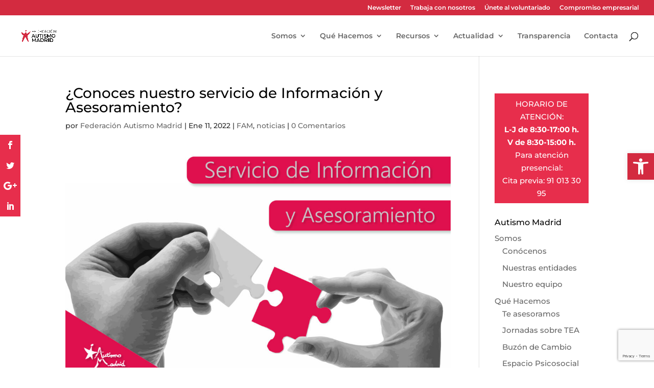

--- FILE ---
content_type: text/html; charset=utf-8
request_url: https://www.google.com/recaptcha/api2/anchor?ar=1&k=6LeuQ_4qAAAAAJaXPeWJ4JpBGv6iTA6Q_cgBqDzt&co=aHR0cHM6Ly9hdXRpc21vbWFkcmlkLmVzOjQ0Mw..&hl=en&v=PoyoqOPhxBO7pBk68S4YbpHZ&size=invisible&anchor-ms=20000&execute-ms=30000&cb=60f0vcw74625
body_size: 48588
content:
<!DOCTYPE HTML><html dir="ltr" lang="en"><head><meta http-equiv="Content-Type" content="text/html; charset=UTF-8">
<meta http-equiv="X-UA-Compatible" content="IE=edge">
<title>reCAPTCHA</title>
<style type="text/css">
/* cyrillic-ext */
@font-face {
  font-family: 'Roboto';
  font-style: normal;
  font-weight: 400;
  font-stretch: 100%;
  src: url(//fonts.gstatic.com/s/roboto/v48/KFO7CnqEu92Fr1ME7kSn66aGLdTylUAMa3GUBHMdazTgWw.woff2) format('woff2');
  unicode-range: U+0460-052F, U+1C80-1C8A, U+20B4, U+2DE0-2DFF, U+A640-A69F, U+FE2E-FE2F;
}
/* cyrillic */
@font-face {
  font-family: 'Roboto';
  font-style: normal;
  font-weight: 400;
  font-stretch: 100%;
  src: url(//fonts.gstatic.com/s/roboto/v48/KFO7CnqEu92Fr1ME7kSn66aGLdTylUAMa3iUBHMdazTgWw.woff2) format('woff2');
  unicode-range: U+0301, U+0400-045F, U+0490-0491, U+04B0-04B1, U+2116;
}
/* greek-ext */
@font-face {
  font-family: 'Roboto';
  font-style: normal;
  font-weight: 400;
  font-stretch: 100%;
  src: url(//fonts.gstatic.com/s/roboto/v48/KFO7CnqEu92Fr1ME7kSn66aGLdTylUAMa3CUBHMdazTgWw.woff2) format('woff2');
  unicode-range: U+1F00-1FFF;
}
/* greek */
@font-face {
  font-family: 'Roboto';
  font-style: normal;
  font-weight: 400;
  font-stretch: 100%;
  src: url(//fonts.gstatic.com/s/roboto/v48/KFO7CnqEu92Fr1ME7kSn66aGLdTylUAMa3-UBHMdazTgWw.woff2) format('woff2');
  unicode-range: U+0370-0377, U+037A-037F, U+0384-038A, U+038C, U+038E-03A1, U+03A3-03FF;
}
/* math */
@font-face {
  font-family: 'Roboto';
  font-style: normal;
  font-weight: 400;
  font-stretch: 100%;
  src: url(//fonts.gstatic.com/s/roboto/v48/KFO7CnqEu92Fr1ME7kSn66aGLdTylUAMawCUBHMdazTgWw.woff2) format('woff2');
  unicode-range: U+0302-0303, U+0305, U+0307-0308, U+0310, U+0312, U+0315, U+031A, U+0326-0327, U+032C, U+032F-0330, U+0332-0333, U+0338, U+033A, U+0346, U+034D, U+0391-03A1, U+03A3-03A9, U+03B1-03C9, U+03D1, U+03D5-03D6, U+03F0-03F1, U+03F4-03F5, U+2016-2017, U+2034-2038, U+203C, U+2040, U+2043, U+2047, U+2050, U+2057, U+205F, U+2070-2071, U+2074-208E, U+2090-209C, U+20D0-20DC, U+20E1, U+20E5-20EF, U+2100-2112, U+2114-2115, U+2117-2121, U+2123-214F, U+2190, U+2192, U+2194-21AE, U+21B0-21E5, U+21F1-21F2, U+21F4-2211, U+2213-2214, U+2216-22FF, U+2308-230B, U+2310, U+2319, U+231C-2321, U+2336-237A, U+237C, U+2395, U+239B-23B7, U+23D0, U+23DC-23E1, U+2474-2475, U+25AF, U+25B3, U+25B7, U+25BD, U+25C1, U+25CA, U+25CC, U+25FB, U+266D-266F, U+27C0-27FF, U+2900-2AFF, U+2B0E-2B11, U+2B30-2B4C, U+2BFE, U+3030, U+FF5B, U+FF5D, U+1D400-1D7FF, U+1EE00-1EEFF;
}
/* symbols */
@font-face {
  font-family: 'Roboto';
  font-style: normal;
  font-weight: 400;
  font-stretch: 100%;
  src: url(//fonts.gstatic.com/s/roboto/v48/KFO7CnqEu92Fr1ME7kSn66aGLdTylUAMaxKUBHMdazTgWw.woff2) format('woff2');
  unicode-range: U+0001-000C, U+000E-001F, U+007F-009F, U+20DD-20E0, U+20E2-20E4, U+2150-218F, U+2190, U+2192, U+2194-2199, U+21AF, U+21E6-21F0, U+21F3, U+2218-2219, U+2299, U+22C4-22C6, U+2300-243F, U+2440-244A, U+2460-24FF, U+25A0-27BF, U+2800-28FF, U+2921-2922, U+2981, U+29BF, U+29EB, U+2B00-2BFF, U+4DC0-4DFF, U+FFF9-FFFB, U+10140-1018E, U+10190-1019C, U+101A0, U+101D0-101FD, U+102E0-102FB, U+10E60-10E7E, U+1D2C0-1D2D3, U+1D2E0-1D37F, U+1F000-1F0FF, U+1F100-1F1AD, U+1F1E6-1F1FF, U+1F30D-1F30F, U+1F315, U+1F31C, U+1F31E, U+1F320-1F32C, U+1F336, U+1F378, U+1F37D, U+1F382, U+1F393-1F39F, U+1F3A7-1F3A8, U+1F3AC-1F3AF, U+1F3C2, U+1F3C4-1F3C6, U+1F3CA-1F3CE, U+1F3D4-1F3E0, U+1F3ED, U+1F3F1-1F3F3, U+1F3F5-1F3F7, U+1F408, U+1F415, U+1F41F, U+1F426, U+1F43F, U+1F441-1F442, U+1F444, U+1F446-1F449, U+1F44C-1F44E, U+1F453, U+1F46A, U+1F47D, U+1F4A3, U+1F4B0, U+1F4B3, U+1F4B9, U+1F4BB, U+1F4BF, U+1F4C8-1F4CB, U+1F4D6, U+1F4DA, U+1F4DF, U+1F4E3-1F4E6, U+1F4EA-1F4ED, U+1F4F7, U+1F4F9-1F4FB, U+1F4FD-1F4FE, U+1F503, U+1F507-1F50B, U+1F50D, U+1F512-1F513, U+1F53E-1F54A, U+1F54F-1F5FA, U+1F610, U+1F650-1F67F, U+1F687, U+1F68D, U+1F691, U+1F694, U+1F698, U+1F6AD, U+1F6B2, U+1F6B9-1F6BA, U+1F6BC, U+1F6C6-1F6CF, U+1F6D3-1F6D7, U+1F6E0-1F6EA, U+1F6F0-1F6F3, U+1F6F7-1F6FC, U+1F700-1F7FF, U+1F800-1F80B, U+1F810-1F847, U+1F850-1F859, U+1F860-1F887, U+1F890-1F8AD, U+1F8B0-1F8BB, U+1F8C0-1F8C1, U+1F900-1F90B, U+1F93B, U+1F946, U+1F984, U+1F996, U+1F9E9, U+1FA00-1FA6F, U+1FA70-1FA7C, U+1FA80-1FA89, U+1FA8F-1FAC6, U+1FACE-1FADC, U+1FADF-1FAE9, U+1FAF0-1FAF8, U+1FB00-1FBFF;
}
/* vietnamese */
@font-face {
  font-family: 'Roboto';
  font-style: normal;
  font-weight: 400;
  font-stretch: 100%;
  src: url(//fonts.gstatic.com/s/roboto/v48/KFO7CnqEu92Fr1ME7kSn66aGLdTylUAMa3OUBHMdazTgWw.woff2) format('woff2');
  unicode-range: U+0102-0103, U+0110-0111, U+0128-0129, U+0168-0169, U+01A0-01A1, U+01AF-01B0, U+0300-0301, U+0303-0304, U+0308-0309, U+0323, U+0329, U+1EA0-1EF9, U+20AB;
}
/* latin-ext */
@font-face {
  font-family: 'Roboto';
  font-style: normal;
  font-weight: 400;
  font-stretch: 100%;
  src: url(//fonts.gstatic.com/s/roboto/v48/KFO7CnqEu92Fr1ME7kSn66aGLdTylUAMa3KUBHMdazTgWw.woff2) format('woff2');
  unicode-range: U+0100-02BA, U+02BD-02C5, U+02C7-02CC, U+02CE-02D7, U+02DD-02FF, U+0304, U+0308, U+0329, U+1D00-1DBF, U+1E00-1E9F, U+1EF2-1EFF, U+2020, U+20A0-20AB, U+20AD-20C0, U+2113, U+2C60-2C7F, U+A720-A7FF;
}
/* latin */
@font-face {
  font-family: 'Roboto';
  font-style: normal;
  font-weight: 400;
  font-stretch: 100%;
  src: url(//fonts.gstatic.com/s/roboto/v48/KFO7CnqEu92Fr1ME7kSn66aGLdTylUAMa3yUBHMdazQ.woff2) format('woff2');
  unicode-range: U+0000-00FF, U+0131, U+0152-0153, U+02BB-02BC, U+02C6, U+02DA, U+02DC, U+0304, U+0308, U+0329, U+2000-206F, U+20AC, U+2122, U+2191, U+2193, U+2212, U+2215, U+FEFF, U+FFFD;
}
/* cyrillic-ext */
@font-face {
  font-family: 'Roboto';
  font-style: normal;
  font-weight: 500;
  font-stretch: 100%;
  src: url(//fonts.gstatic.com/s/roboto/v48/KFO7CnqEu92Fr1ME7kSn66aGLdTylUAMa3GUBHMdazTgWw.woff2) format('woff2');
  unicode-range: U+0460-052F, U+1C80-1C8A, U+20B4, U+2DE0-2DFF, U+A640-A69F, U+FE2E-FE2F;
}
/* cyrillic */
@font-face {
  font-family: 'Roboto';
  font-style: normal;
  font-weight: 500;
  font-stretch: 100%;
  src: url(//fonts.gstatic.com/s/roboto/v48/KFO7CnqEu92Fr1ME7kSn66aGLdTylUAMa3iUBHMdazTgWw.woff2) format('woff2');
  unicode-range: U+0301, U+0400-045F, U+0490-0491, U+04B0-04B1, U+2116;
}
/* greek-ext */
@font-face {
  font-family: 'Roboto';
  font-style: normal;
  font-weight: 500;
  font-stretch: 100%;
  src: url(//fonts.gstatic.com/s/roboto/v48/KFO7CnqEu92Fr1ME7kSn66aGLdTylUAMa3CUBHMdazTgWw.woff2) format('woff2');
  unicode-range: U+1F00-1FFF;
}
/* greek */
@font-face {
  font-family: 'Roboto';
  font-style: normal;
  font-weight: 500;
  font-stretch: 100%;
  src: url(//fonts.gstatic.com/s/roboto/v48/KFO7CnqEu92Fr1ME7kSn66aGLdTylUAMa3-UBHMdazTgWw.woff2) format('woff2');
  unicode-range: U+0370-0377, U+037A-037F, U+0384-038A, U+038C, U+038E-03A1, U+03A3-03FF;
}
/* math */
@font-face {
  font-family: 'Roboto';
  font-style: normal;
  font-weight: 500;
  font-stretch: 100%;
  src: url(//fonts.gstatic.com/s/roboto/v48/KFO7CnqEu92Fr1ME7kSn66aGLdTylUAMawCUBHMdazTgWw.woff2) format('woff2');
  unicode-range: U+0302-0303, U+0305, U+0307-0308, U+0310, U+0312, U+0315, U+031A, U+0326-0327, U+032C, U+032F-0330, U+0332-0333, U+0338, U+033A, U+0346, U+034D, U+0391-03A1, U+03A3-03A9, U+03B1-03C9, U+03D1, U+03D5-03D6, U+03F0-03F1, U+03F4-03F5, U+2016-2017, U+2034-2038, U+203C, U+2040, U+2043, U+2047, U+2050, U+2057, U+205F, U+2070-2071, U+2074-208E, U+2090-209C, U+20D0-20DC, U+20E1, U+20E5-20EF, U+2100-2112, U+2114-2115, U+2117-2121, U+2123-214F, U+2190, U+2192, U+2194-21AE, U+21B0-21E5, U+21F1-21F2, U+21F4-2211, U+2213-2214, U+2216-22FF, U+2308-230B, U+2310, U+2319, U+231C-2321, U+2336-237A, U+237C, U+2395, U+239B-23B7, U+23D0, U+23DC-23E1, U+2474-2475, U+25AF, U+25B3, U+25B7, U+25BD, U+25C1, U+25CA, U+25CC, U+25FB, U+266D-266F, U+27C0-27FF, U+2900-2AFF, U+2B0E-2B11, U+2B30-2B4C, U+2BFE, U+3030, U+FF5B, U+FF5D, U+1D400-1D7FF, U+1EE00-1EEFF;
}
/* symbols */
@font-face {
  font-family: 'Roboto';
  font-style: normal;
  font-weight: 500;
  font-stretch: 100%;
  src: url(//fonts.gstatic.com/s/roboto/v48/KFO7CnqEu92Fr1ME7kSn66aGLdTylUAMaxKUBHMdazTgWw.woff2) format('woff2');
  unicode-range: U+0001-000C, U+000E-001F, U+007F-009F, U+20DD-20E0, U+20E2-20E4, U+2150-218F, U+2190, U+2192, U+2194-2199, U+21AF, U+21E6-21F0, U+21F3, U+2218-2219, U+2299, U+22C4-22C6, U+2300-243F, U+2440-244A, U+2460-24FF, U+25A0-27BF, U+2800-28FF, U+2921-2922, U+2981, U+29BF, U+29EB, U+2B00-2BFF, U+4DC0-4DFF, U+FFF9-FFFB, U+10140-1018E, U+10190-1019C, U+101A0, U+101D0-101FD, U+102E0-102FB, U+10E60-10E7E, U+1D2C0-1D2D3, U+1D2E0-1D37F, U+1F000-1F0FF, U+1F100-1F1AD, U+1F1E6-1F1FF, U+1F30D-1F30F, U+1F315, U+1F31C, U+1F31E, U+1F320-1F32C, U+1F336, U+1F378, U+1F37D, U+1F382, U+1F393-1F39F, U+1F3A7-1F3A8, U+1F3AC-1F3AF, U+1F3C2, U+1F3C4-1F3C6, U+1F3CA-1F3CE, U+1F3D4-1F3E0, U+1F3ED, U+1F3F1-1F3F3, U+1F3F5-1F3F7, U+1F408, U+1F415, U+1F41F, U+1F426, U+1F43F, U+1F441-1F442, U+1F444, U+1F446-1F449, U+1F44C-1F44E, U+1F453, U+1F46A, U+1F47D, U+1F4A3, U+1F4B0, U+1F4B3, U+1F4B9, U+1F4BB, U+1F4BF, U+1F4C8-1F4CB, U+1F4D6, U+1F4DA, U+1F4DF, U+1F4E3-1F4E6, U+1F4EA-1F4ED, U+1F4F7, U+1F4F9-1F4FB, U+1F4FD-1F4FE, U+1F503, U+1F507-1F50B, U+1F50D, U+1F512-1F513, U+1F53E-1F54A, U+1F54F-1F5FA, U+1F610, U+1F650-1F67F, U+1F687, U+1F68D, U+1F691, U+1F694, U+1F698, U+1F6AD, U+1F6B2, U+1F6B9-1F6BA, U+1F6BC, U+1F6C6-1F6CF, U+1F6D3-1F6D7, U+1F6E0-1F6EA, U+1F6F0-1F6F3, U+1F6F7-1F6FC, U+1F700-1F7FF, U+1F800-1F80B, U+1F810-1F847, U+1F850-1F859, U+1F860-1F887, U+1F890-1F8AD, U+1F8B0-1F8BB, U+1F8C0-1F8C1, U+1F900-1F90B, U+1F93B, U+1F946, U+1F984, U+1F996, U+1F9E9, U+1FA00-1FA6F, U+1FA70-1FA7C, U+1FA80-1FA89, U+1FA8F-1FAC6, U+1FACE-1FADC, U+1FADF-1FAE9, U+1FAF0-1FAF8, U+1FB00-1FBFF;
}
/* vietnamese */
@font-face {
  font-family: 'Roboto';
  font-style: normal;
  font-weight: 500;
  font-stretch: 100%;
  src: url(//fonts.gstatic.com/s/roboto/v48/KFO7CnqEu92Fr1ME7kSn66aGLdTylUAMa3OUBHMdazTgWw.woff2) format('woff2');
  unicode-range: U+0102-0103, U+0110-0111, U+0128-0129, U+0168-0169, U+01A0-01A1, U+01AF-01B0, U+0300-0301, U+0303-0304, U+0308-0309, U+0323, U+0329, U+1EA0-1EF9, U+20AB;
}
/* latin-ext */
@font-face {
  font-family: 'Roboto';
  font-style: normal;
  font-weight: 500;
  font-stretch: 100%;
  src: url(//fonts.gstatic.com/s/roboto/v48/KFO7CnqEu92Fr1ME7kSn66aGLdTylUAMa3KUBHMdazTgWw.woff2) format('woff2');
  unicode-range: U+0100-02BA, U+02BD-02C5, U+02C7-02CC, U+02CE-02D7, U+02DD-02FF, U+0304, U+0308, U+0329, U+1D00-1DBF, U+1E00-1E9F, U+1EF2-1EFF, U+2020, U+20A0-20AB, U+20AD-20C0, U+2113, U+2C60-2C7F, U+A720-A7FF;
}
/* latin */
@font-face {
  font-family: 'Roboto';
  font-style: normal;
  font-weight: 500;
  font-stretch: 100%;
  src: url(//fonts.gstatic.com/s/roboto/v48/KFO7CnqEu92Fr1ME7kSn66aGLdTylUAMa3yUBHMdazQ.woff2) format('woff2');
  unicode-range: U+0000-00FF, U+0131, U+0152-0153, U+02BB-02BC, U+02C6, U+02DA, U+02DC, U+0304, U+0308, U+0329, U+2000-206F, U+20AC, U+2122, U+2191, U+2193, U+2212, U+2215, U+FEFF, U+FFFD;
}
/* cyrillic-ext */
@font-face {
  font-family: 'Roboto';
  font-style: normal;
  font-weight: 900;
  font-stretch: 100%;
  src: url(//fonts.gstatic.com/s/roboto/v48/KFO7CnqEu92Fr1ME7kSn66aGLdTylUAMa3GUBHMdazTgWw.woff2) format('woff2');
  unicode-range: U+0460-052F, U+1C80-1C8A, U+20B4, U+2DE0-2DFF, U+A640-A69F, U+FE2E-FE2F;
}
/* cyrillic */
@font-face {
  font-family: 'Roboto';
  font-style: normal;
  font-weight: 900;
  font-stretch: 100%;
  src: url(//fonts.gstatic.com/s/roboto/v48/KFO7CnqEu92Fr1ME7kSn66aGLdTylUAMa3iUBHMdazTgWw.woff2) format('woff2');
  unicode-range: U+0301, U+0400-045F, U+0490-0491, U+04B0-04B1, U+2116;
}
/* greek-ext */
@font-face {
  font-family: 'Roboto';
  font-style: normal;
  font-weight: 900;
  font-stretch: 100%;
  src: url(//fonts.gstatic.com/s/roboto/v48/KFO7CnqEu92Fr1ME7kSn66aGLdTylUAMa3CUBHMdazTgWw.woff2) format('woff2');
  unicode-range: U+1F00-1FFF;
}
/* greek */
@font-face {
  font-family: 'Roboto';
  font-style: normal;
  font-weight: 900;
  font-stretch: 100%;
  src: url(//fonts.gstatic.com/s/roboto/v48/KFO7CnqEu92Fr1ME7kSn66aGLdTylUAMa3-UBHMdazTgWw.woff2) format('woff2');
  unicode-range: U+0370-0377, U+037A-037F, U+0384-038A, U+038C, U+038E-03A1, U+03A3-03FF;
}
/* math */
@font-face {
  font-family: 'Roboto';
  font-style: normal;
  font-weight: 900;
  font-stretch: 100%;
  src: url(//fonts.gstatic.com/s/roboto/v48/KFO7CnqEu92Fr1ME7kSn66aGLdTylUAMawCUBHMdazTgWw.woff2) format('woff2');
  unicode-range: U+0302-0303, U+0305, U+0307-0308, U+0310, U+0312, U+0315, U+031A, U+0326-0327, U+032C, U+032F-0330, U+0332-0333, U+0338, U+033A, U+0346, U+034D, U+0391-03A1, U+03A3-03A9, U+03B1-03C9, U+03D1, U+03D5-03D6, U+03F0-03F1, U+03F4-03F5, U+2016-2017, U+2034-2038, U+203C, U+2040, U+2043, U+2047, U+2050, U+2057, U+205F, U+2070-2071, U+2074-208E, U+2090-209C, U+20D0-20DC, U+20E1, U+20E5-20EF, U+2100-2112, U+2114-2115, U+2117-2121, U+2123-214F, U+2190, U+2192, U+2194-21AE, U+21B0-21E5, U+21F1-21F2, U+21F4-2211, U+2213-2214, U+2216-22FF, U+2308-230B, U+2310, U+2319, U+231C-2321, U+2336-237A, U+237C, U+2395, U+239B-23B7, U+23D0, U+23DC-23E1, U+2474-2475, U+25AF, U+25B3, U+25B7, U+25BD, U+25C1, U+25CA, U+25CC, U+25FB, U+266D-266F, U+27C0-27FF, U+2900-2AFF, U+2B0E-2B11, U+2B30-2B4C, U+2BFE, U+3030, U+FF5B, U+FF5D, U+1D400-1D7FF, U+1EE00-1EEFF;
}
/* symbols */
@font-face {
  font-family: 'Roboto';
  font-style: normal;
  font-weight: 900;
  font-stretch: 100%;
  src: url(//fonts.gstatic.com/s/roboto/v48/KFO7CnqEu92Fr1ME7kSn66aGLdTylUAMaxKUBHMdazTgWw.woff2) format('woff2');
  unicode-range: U+0001-000C, U+000E-001F, U+007F-009F, U+20DD-20E0, U+20E2-20E4, U+2150-218F, U+2190, U+2192, U+2194-2199, U+21AF, U+21E6-21F0, U+21F3, U+2218-2219, U+2299, U+22C4-22C6, U+2300-243F, U+2440-244A, U+2460-24FF, U+25A0-27BF, U+2800-28FF, U+2921-2922, U+2981, U+29BF, U+29EB, U+2B00-2BFF, U+4DC0-4DFF, U+FFF9-FFFB, U+10140-1018E, U+10190-1019C, U+101A0, U+101D0-101FD, U+102E0-102FB, U+10E60-10E7E, U+1D2C0-1D2D3, U+1D2E0-1D37F, U+1F000-1F0FF, U+1F100-1F1AD, U+1F1E6-1F1FF, U+1F30D-1F30F, U+1F315, U+1F31C, U+1F31E, U+1F320-1F32C, U+1F336, U+1F378, U+1F37D, U+1F382, U+1F393-1F39F, U+1F3A7-1F3A8, U+1F3AC-1F3AF, U+1F3C2, U+1F3C4-1F3C6, U+1F3CA-1F3CE, U+1F3D4-1F3E0, U+1F3ED, U+1F3F1-1F3F3, U+1F3F5-1F3F7, U+1F408, U+1F415, U+1F41F, U+1F426, U+1F43F, U+1F441-1F442, U+1F444, U+1F446-1F449, U+1F44C-1F44E, U+1F453, U+1F46A, U+1F47D, U+1F4A3, U+1F4B0, U+1F4B3, U+1F4B9, U+1F4BB, U+1F4BF, U+1F4C8-1F4CB, U+1F4D6, U+1F4DA, U+1F4DF, U+1F4E3-1F4E6, U+1F4EA-1F4ED, U+1F4F7, U+1F4F9-1F4FB, U+1F4FD-1F4FE, U+1F503, U+1F507-1F50B, U+1F50D, U+1F512-1F513, U+1F53E-1F54A, U+1F54F-1F5FA, U+1F610, U+1F650-1F67F, U+1F687, U+1F68D, U+1F691, U+1F694, U+1F698, U+1F6AD, U+1F6B2, U+1F6B9-1F6BA, U+1F6BC, U+1F6C6-1F6CF, U+1F6D3-1F6D7, U+1F6E0-1F6EA, U+1F6F0-1F6F3, U+1F6F7-1F6FC, U+1F700-1F7FF, U+1F800-1F80B, U+1F810-1F847, U+1F850-1F859, U+1F860-1F887, U+1F890-1F8AD, U+1F8B0-1F8BB, U+1F8C0-1F8C1, U+1F900-1F90B, U+1F93B, U+1F946, U+1F984, U+1F996, U+1F9E9, U+1FA00-1FA6F, U+1FA70-1FA7C, U+1FA80-1FA89, U+1FA8F-1FAC6, U+1FACE-1FADC, U+1FADF-1FAE9, U+1FAF0-1FAF8, U+1FB00-1FBFF;
}
/* vietnamese */
@font-face {
  font-family: 'Roboto';
  font-style: normal;
  font-weight: 900;
  font-stretch: 100%;
  src: url(//fonts.gstatic.com/s/roboto/v48/KFO7CnqEu92Fr1ME7kSn66aGLdTylUAMa3OUBHMdazTgWw.woff2) format('woff2');
  unicode-range: U+0102-0103, U+0110-0111, U+0128-0129, U+0168-0169, U+01A0-01A1, U+01AF-01B0, U+0300-0301, U+0303-0304, U+0308-0309, U+0323, U+0329, U+1EA0-1EF9, U+20AB;
}
/* latin-ext */
@font-face {
  font-family: 'Roboto';
  font-style: normal;
  font-weight: 900;
  font-stretch: 100%;
  src: url(//fonts.gstatic.com/s/roboto/v48/KFO7CnqEu92Fr1ME7kSn66aGLdTylUAMa3KUBHMdazTgWw.woff2) format('woff2');
  unicode-range: U+0100-02BA, U+02BD-02C5, U+02C7-02CC, U+02CE-02D7, U+02DD-02FF, U+0304, U+0308, U+0329, U+1D00-1DBF, U+1E00-1E9F, U+1EF2-1EFF, U+2020, U+20A0-20AB, U+20AD-20C0, U+2113, U+2C60-2C7F, U+A720-A7FF;
}
/* latin */
@font-face {
  font-family: 'Roboto';
  font-style: normal;
  font-weight: 900;
  font-stretch: 100%;
  src: url(//fonts.gstatic.com/s/roboto/v48/KFO7CnqEu92Fr1ME7kSn66aGLdTylUAMa3yUBHMdazQ.woff2) format('woff2');
  unicode-range: U+0000-00FF, U+0131, U+0152-0153, U+02BB-02BC, U+02C6, U+02DA, U+02DC, U+0304, U+0308, U+0329, U+2000-206F, U+20AC, U+2122, U+2191, U+2193, U+2212, U+2215, U+FEFF, U+FFFD;
}

</style>
<link rel="stylesheet" type="text/css" href="https://www.gstatic.com/recaptcha/releases/PoyoqOPhxBO7pBk68S4YbpHZ/styles__ltr.css">
<script nonce="1MPxxjftUVKaUT1Gaczu4w" type="text/javascript">window['__recaptcha_api'] = 'https://www.google.com/recaptcha/api2/';</script>
<script type="text/javascript" src="https://www.gstatic.com/recaptcha/releases/PoyoqOPhxBO7pBk68S4YbpHZ/recaptcha__en.js" nonce="1MPxxjftUVKaUT1Gaczu4w">
      
    </script></head>
<body><div id="rc-anchor-alert" class="rc-anchor-alert"></div>
<input type="hidden" id="recaptcha-token" value="[base64]">
<script type="text/javascript" nonce="1MPxxjftUVKaUT1Gaczu4w">
      recaptcha.anchor.Main.init("[\x22ainput\x22,[\x22bgdata\x22,\x22\x22,\[base64]/[base64]/bmV3IFpbdF0obVswXSk6Sz09Mj9uZXcgWlt0XShtWzBdLG1bMV0pOks9PTM/bmV3IFpbdF0obVswXSxtWzFdLG1bMl0pOks9PTQ/[base64]/[base64]/[base64]/[base64]/[base64]/[base64]/[base64]/[base64]/[base64]/[base64]/[base64]/[base64]/[base64]/[base64]\\u003d\\u003d\x22,\[base64]\\u003d\x22,\x22azhudUHDsi/DjkjCucK9wrHClEHDp8OdZMKhZ8O9OiYbwrosHk8Lwr8owq3Cg8O0wrJtR2bDucO5wpvCq3/Dt8Olwp5feMOwwqV+GcOMagXCuQVjwodlRnrDuD7CmTTCoMOtP8K+G27DrMOrwpjDjkZ/w4bCjcOWwqXCksOnV8KSN0ldJMKPw7hoIAzCpVXCmkzDrcOpMWcmwplDQAFpY8K2wpXCvsOSQVDCnwk9WCw6On/DlWEILDbDhXzDqBpCDF/Cu8OiwojDqsKIwpbCi3UYw53Cj8KEwpcMDcOqV8K8w7AFw4RAw6HDtsOFwoBIH1NXe8KLWhkCw755wqZ5filZQQ7CukjCtcKXwrJBOC8fwrnCkMOYw4oKw6rCh8OMwoEgWsOGY3rDlgQ4anLDiEjDrMO/wq0/wrhMKQtBwofCnj9PR1lRcsORw4jDvjrDkMOAI8ORFRZVQ2DCiHrCvsOyw7DCizPClcK/LcK+w6cmw5zDtMOIw7xnBcOnFcOEw4DCrCVdDQfDjADCmm/[base64]/DkynDgMK/YsOmCsOAw7bCjsOnHsK0w5nClW7DlMOAYcORPQvDsG4ewrt/[base64]/DsMKZJMOMG1Fbwp/DniPCjMOtw7Fzw4wLX8OLw7Rgw5p6wrrDtcOPwpUqHkRZw6nDg8KBVMKLcjLCti9Ewp/Ck8K0w6AmNh55w6jDnMOufSFcwrHDqsKETcOow6rDtW9kdWfCrcONf8KWw53DpCjCrMO7wqLCmcOEfEJxY8Kmwo8mwr7CosKywq/CrRzDjsKlwrgxasOQwqZoAMKXwpxOMcKhP8Kpw4ZxOcKLJ8ONwrXDk2Uxw6Fqwp0hwos5BMOyw5xjw74Uw5dHwqfCvcOGwowBPlnDvsK8w7shScKuw6w1wohyw57Cnl/CrzpZwp3Di8OGw4BFw40xBcKkScKAw73CuzDCiXfDlnbDj8OuVsO9a8KrN8KEG8Ouw7EIw7LCicKkw5TCk8Osw4XCr8OdaRwHw41VVMOAJhnDlsKOU1XCqkBjfcK3OcK3WMKCwppYw6wFw6BuwqRVJnYoSB/CiFArwpvDi8KKWzXDnlrDrMO6wrlMwqPDtG/[base64]/KUQDw67CrMKbw6ZQw6xRQCsgccK0w5tdw4c0w5PCki9hw57CkTIzwpDCkiotKQ8qXiV1YTJLw78wd8OvQcKyDRPDqFzCk8Kowq4MCBHDkl9DwpfChsKIwpTDl8KNw57Dq8O9w54DwqLCgT3DhcKLfMOEwp4yw7dfw6FgD8OZUlbDnhJ1w5rCksOnSn/DvxZfwqUEFMOgw6fDognCrMKOQF/Do8Kmf1bDhMOjHlfCgDHDhWA/YcKmw78gw7PDrAzCt8KSwrrDu8ObYMKHwq01wpnDkMOEw4UFwrzCssOwYcKCwphNUsOmfF1hw5PClsO+wrkpEybDgQTCsHcDXyFDwpHDgcOjwoDCtMKTeMKSwp/DulU2EMKMwox8wo7CpsKZPh3ChsKrw7XCiQkUw6jDgGlvwp4dBcKaw7wvKsOhUsKYDsOII8Osw6vCkgbCv8OLDm4cFkHDtcKGYsKLD10ZHBAqw6JMwq9zUsOzw5kaTzV9GcO8a8OVw5XDii/Ck8O1wpXCtx/Dtx3DtMKJHsOewrxJVsKmcMK2ZT7DpMOTwrjDg0NbwofDqMOddwTDlcKAw5XCtynDlcKCdUsZw6l/CsO8wqMYw7nDkRbDihceUcOcwqgIFcKWS0nChRtLw4TCh8OzD8KcwoXConjDhcO3IjLClw/[base64]/Ds0zDli96w7YwS8OXwqxcw5FBLMOgIRIMaCkhUcOWFlEfa8Kxw5AMSTTChkDCoSkgXy4Uw6DCl8Kia8K1w6Z/NsKNwoMEVU/[base64]/Dh2XCrcOhwprDvBVuw4MYAQbCtkvDgcOUwoR6FycoKDfCnkTCvyPCvcKfTsKPwqnClDMAw4fCisOBZcOCFMO+woZKS8KpB28UOcOXwrxcNQt5HcOZw7t4D0Nrw6zDvg06w4HDqcKoNMO9UljDmUw/[base64]/DnGrDlyLCn8OIw5PCsCksacOKwrQ/ecKdBS/[base64]/[base64]/[base64]/[base64]/Cg19xwpZwwp7CggZ3woPCrBTDklgFa2/DqR3CjGVww4ArPsKqI8KKfmfCucOuw4LCuMOZwqXDp8OqK8KNQ8OIwoVrwrPDhMKfwowcwqXCssKUBl7CrDUtwpPDsxTCt0vCoMKzwqQ8wozCgnbCjl5edsOew43DhcKNLBjCkcOxwoM8w67ClSPCv8OSXcOzworDoMO/wqszPsOZe8O3w7nDoRnCq8O8wrzDv13DnjAXWsOnScKKWsK/w5gywq3DlwEIPsK0w6nCpV0gOsOCwqDDu8OZKMK/w6PDnsOkw7NdZHl4wqgRKMKdwpjDpQMSwoXDkg/ClSXDv8K6w686RcKbw45ECzllw4PCsXE+UGlPeMKJUcKCRQvCjVbCu3UnDQQJw7fCqnMZN8KtDMOraiHClVBdOsOJw64nV8K7wotjfMKfwpXCllIhd31NPAktFcOfw6rDjcKeaMKvw5cMw6/CqifChQ59w5TCplDCisKAwogxwoTDuGnCvGBPwqkkw6rDmCYPwpQ6w7HCsV3Crw9zAX9wZQ1bwqLCj8OdDcKrXDxSbcK9wpjDicOtw73CnsKAwr83eHrDhxUBwoMTV8Okw4LDmETDi8Okw6wGwp/DksKscCzDpsKaw43DhToDNHrDl8O6w7h0W3oZSsO6w7TCvMO1LH41wovCkcOmw4vCtcKqwoxvNcOwesOSw4MRw67DgEFoViwwRsOuG3/CmcOtWEZhw5XCjMKPw7pQBT/DtRbChsO1OcOgUAbCkQ5Cw60GKlTDqMO6UMOCHW9wOcKGT3RfwrZqw4LCocObSjLCoHdHw67DgMOmwpU+wprDlsOzwozDql/DlxlswrPCicO0wqgvCWtPw6Zqw5oXwqfCoTJ1SkDDkxLDtjhsCDI3DMOWYHwDwq96aCFfbSbDtn8uwpbDnMKxw5EzXSTDpUcowokdw5rClw1lXcKCSWZ6wqlcAMOtw440w7vCjX0HwpnDhsOiHkDDqEHDlnJww4ofAsKBw5g3wqfCucOvw6zCoyZbT8KcVMOsG2/[base64]/[base64]/CmsOPA8K0w5Buw7gQSGNYRwckw5vDsCoSw63DoyfDjDJlG2jCm8OgbB3Cn8O5RcKgwq4ZwpfDh0powp4aw5JHw7/CrcOSZDzDlMO8w4/Dt2jDrcO1w57Ck8KzWsKFwqTDrDYoacOSw4ZWQzgAworDnyLDviUdLkTDmkrCpG5gbcOOBQ5hwosVw64Owp7ChRLCiQfCq8KYO29ON8KsBS/[base64]/DgsOuE8O3InwawqdlRhnDosOFwopJw4/DqHbDtmnCoMObXsOfw4Udw7R4QGjChkXDiy9nKxLDtlXDoMKfPx7DjUBaw6LCh8ODw6TCvEBLw45vBmvCkQtIwonDlsOwA8OyeCgJHFrCmDnDqMOvwrXDk8K0wrHDvsKAw5BKw4HDrMKjABYjw4lJwrzCunPDg8Opw4t+Y8Kxw64vAMKNw6RLw7U2Bl/DhcKiOcOtccOzw6nDs8OIwpFsYGMOw6vDpFxrZ1bCo8ORGz9uw4nDgcKfwoo9dMOqFE1PHMKAIsOxwqfCqMKXLMKIwp3Dh8Kaa8OKEsOBWHxZw7tJaxAnHsKRIXVgUz7CnsKRw4EjdUdeP8Khw6bCgDYBLD1HB8K0woPCrsOpwqzDuMKtCMOmw6/DosKUS2HCmcOcw6rCg8Knwo1QIMOrwprChnbDrj3Ch8O/w6XDtF3Dkl83LG0Sw4k6IcO/JMKfw4huw64wwqvDtsOLw6Rpw4XCjEcuw7I+asKVCjLDoipmw6Z0w65bEB7DuCYTwoI3ZMOqwqUJScOfwowow4VrMcKbR0BHFMKlS8O/J1kWw7ZHS1DDscO/CcK5w4/[base64]/B1HClsKIwqdqw556w4sMw7zCpsKtVMKCbcKOwrNeMVNWRcOwEldtwqpYQmQewpQkwpVrTgwdChxzwpfDkw7Dul3CucOtwrEew4fCvTjDosOuTHfDmR5SwqHDv2c4emjDpxwWw4PDuFMewobClsOqwpvDnyzDvG/CnWAHRj84w47CrQkcwpzChsOYworDsHoRwq8eDQzCjT9EwrrDt8O1DSjCkMOvPwrCvhrCvMOaw5HCksKXwq7Dk8OoVWDChsKJIA0UOMKXwpDDli4ZGXUUNMOVAMK/XGDCiX/Cs8OSfSbCucKIEsO/XcKqwqJsGsOZf8ODMx1EF8OowoxPUWzDncObTsOIO8OKVmXDu8Ogw5nCicOwPnzDpwNdw5APw4/ChsKEw6R/[base64]/Cih3DhMOKfWfCosKhw7nCmsOxw4rCmBPCqyIBw6bCh3gfUDPDnSI0w6vChUPDlRkdbTTDhhtdOMKjw4MXHVPCv8OcBMO8wrvCh8O2wpnCiMOpwpgRwr93wp/[base64]/CjsOiwrRPw4LDjsOuRsOawrA6wpjChTJGwrbDhkLCtw9Kw49mw79tT8KodMO6B8KPwrNEw5LCulI+woTCtBhjwrF0w4gce8KNw5sJPsOcNMKrwpIeIMKQJzfCmy7Ch8OZwo8zPsKgwpnDq1XDkMKnX8OGPcKpwpgtIhdzwoMxwqvDqcOCw5J5w5B/azQGP0/[base64]/TcK5wrgQw5UJPcO6w40hwprCnsOSQxXCu8O8w785wqxfw6nDvcKbInwYFsKMMsO0CnnDpxnCi8KlwqkKwpZuwpzChWkdbXvCtMO0wqTDp8K1w77CryJsGUUBw6kfw6zCs2FMA2DCqU/[base64]/CusO5GcKQw6ZBW382Q8KmPMOGAD1CQXfDvsOcMV18wrxBwrAkA8Khw7nDnMOaPcO7w6w3TsOkwoLCrW/[base64]/wp9/FsOlMMOMFsOaGzzCtUjCoDXCtcOsEUTCvsK/TUHDlsONGsKLT8K7FMOnwpfDhTTDvMO0w5cUHMKrScOeABs6VcOkw4PCmMKuw71dwqXDkzrChsOUMDLDhMKhd0dBwqnDhsKEwoRAwprCmivCr8OQw6J1wr7CsMKmOcK4w5I7c0MKEnjDrcKrA8KpwobCtnPDmcKawp3DoMKbwojClHZ4JD/DjwPCoH1bAixEw7FwbMKZSk5cw53Dux/CrmPCtsKfIMKIwqYzBMKEw5DCnFzDpXczwq3DvcOiY3cNw4/[base64]/wpDDtsOeF8KgwrMjFFfCnTDDo8Okwq7DgzIRwr5DC8ORw7/DrMKaW8Okw6Zqw4zConU1GzAhKmwTFkXCvsKSwpRUS2TDncOvNQzCvERJwqPDoMK+wofDl8KcRQBgAilpPXMXb0rDjsO9IgYlwqXDg0/DmsOoFWJ1w7UJwpl/[base64]/[base64]/[base64]/XUc+wqhJw7fCrj0ZagjCqmXCp8KTQncgw6RKwqxMEcOsJHN7w7nDv8Kbw6YVworDkSLDkMOxAUkjDjlOw58fZcOkw5TDthtkwqLCoTMiQBHDpsOhw7TCjsO5wqoAwo/[base64]/XcKXwpjDtTN/w5TChAvDqG7Cv2/DmcOPwqRSw6/CkDzDihFCw60CwoLDr8OgwrMFc1TDksKPVDVrVUZnwrNyFSrCusOEesKyCyVgwoZ7wplCPMKTR8O3w5nDkcKOw4fDkD8Ee8KtBF7CtGxXDSU/woZqbUUkdMKiGElGb1hiWEV/SxkfEcKoGlBKw7XDqF/DqsK9w5MVw7LDpQXDoFdZQ8K9w67CsXkdDsKeMV/[base64]/DjhnDmnxrTCjDuD4XIsKZwrDDusOoXwPCinNowp4fw5gswrjCvwkVal/DlsOhwqtewpXDkcKvwoRhaHdbw5PCpMOIwpHDtcOHwoMRR8Kaw5/[base64]/CvgU0w4IAeQccwqsZFDBtFBxqwpwyVMKnHsKaIm4IXsKdVTDCtmLCryPDiMKpwpLCr8K+w7tjwpk0TMOUUcOuFSkmwp0OwphNNE3Dr8OlNX1MwpzDjEXCgxTCil/Cmk/DpcObw6NOwql7w5BEQD/Du03DqTnCq8OLWSk7d8OzeHcGEUfDkTQjThPCiHkeUsObwqsoKSQ/dzbDj8K7HUd9wrrDjjXDmsKww5AYCW3Dv8OROXPDmSsbWsK4fWAswoXDsELDocKuw65rw6QdD8OMX0fCh8KZwqttUV3DoMKUSjnDj8KOdsKywo/CjDENwpDCvGRxw658SMK8bkjCm1fCpgzCgcKLacOUwok6CMKYKMOkXcOAF8KuHXjCrAUCZcKxUcO7XDUywqTDkcOawrldHcOIQlHDqsO3w5jDsGx3cMKrwrIfwot/wrDCqT1DTcK3woIzQ8K/wrZYU1lSwq7DucOAOMK9wrXDv8KiY8KQQwjDu8OiwrR1w4fDnsO/wq7CqsKLRcORURw/w5tKRcKCOsKKdDkDwrEWHTvDg2JNPXgfw7vCrsOjwrxCwrTDjsO1axrCpAHCqcKLE8O4w7jCr0TCssOIQsOgI8OPa1J4w4UgSsKIDcOQLMOsw43DiirDrsK9w741OcOQDR/DnkYEw4ZOSMOdbi1rTsKIwplVUG3CgUbDrHrCjyHCoXBmwo4xw4LDjD/CjDxbwo1DwobChB3Dn8KkZEfCsQjClcKHwrnDvsKgLGTDgMKEw4Yiwp3Do8Kaw5bDqCF7NzAnw7BPw6UNEybCoiMgwq7ChMOKFz4nAsKCwqbCs0tqwrl4bsOswpUSGG/CsXfDjcOjS8KUTFElFsKVwo50woDClyxtFzo5Hj9vwobDjHkBwoYUwqlEHETDnMOzwqfCtAEXIMKaAcK6woo2OCBHwrEZRcKwesK9fF5kFwzDncKfwo/CrMKbc8Oaw6rDkiglwp3DqMKUQcKDwoJuwp/CnSUYwoHCgcOubsO5OsK6wqLCrcKdPcOXwq1fw4DDk8KOYgwmw67CqHptw4QCbEFrwo3DmR3Cl3/DusO/WwbCtcOcdBtUdyNxwoIOLhg3WcO+b2RQEAwDJw84OMObMMOoIsKCMcKUwrU0AsO4MMOjbGPDvsOuGwbChR/Cn8OYf8OtDFUPUcO7dSDCocKZb8OzwogoaMOvUhvDq0YNGsKtwpLDkg7ChsKINHMPATfDmgNNw7E3RcKYw5DDvR9wwpY3wrnDtSTDqQrCmRDCtcKfwq0UZMKjOMK9wr1AwpjDnznDkMK+w6PDtMOSOMKTc8O+HQ1qwp7CmhfDnU3DgVkjw4tFw6bDjMO/w6lvScK0acO4w6XDvMKKcMKhwoLCrnDCh3/[base64]/IcOJWQHDnMKRwoZJwrrDsMORw47Dr0vCkX7Dv8ORRjzDp2fDjks/wr/[base64]/DtcOtdMK2O2nCmsKew43CmDrDoSvDhMOrwp7DoDZ9wo0uw7phwpXDlsOBUwFHED/CsMO/LhTCpcOrw5DDhW8twr/[base64]/CkntDwpBqw6jDrDbDjhgbJsKDb8KBwqZDw7tnGQvCqA9zwoFRXcK/[base64]/DtwrCg0fClgvCtgMyLgfDrcOowpLDgcK9wpHDhHtkRijClmxzTMKdw53Cr8Kqw53CpQbDizQSVk0TDFliennDq03Dk8KhwpfCkMKqJsORwrjDhcO5JnjClEbClHbDn8O4fsOPw47DisKtw63DhMKVBCJQwqRKworDvGZfwrnCncO/w5AjwqVowq3CpsOHVx7DtE7DkcKGwpoQw4M9S8Kiw5nCv2HDssOmw77Ds8KrPAXCrsKJw4TDk3TCrsKUWzfCl3gvwpDCgcO3w4RkF8Ozw6XDl31tw5pTw4bCs8OPQMOFIBbCr8Oea3vDtCQSwobCpioWwr5ww50ASWvDpFBiw6VpwoM/wqN8wp9Gwq1lMEPClFXCt8KAw4PCssOdw4EGwpgRwqxXwp7DpcO9GXY9w5Y+wo47wpfClyDDmsOAVcKmdHbCs3B1ccO5UlBdCcKIwqbCpFrCqTAzwrhgw7LDtMOzwps0XMOEw6tkwq4DIkFRw5hJA3wYwqnDng/DnsKYIsOXB8OPMGw9ehVqwozCm8O+wrpifsOLwqwxw5Iqw7zCrMOAHShqJgTCksOFw6/[base64]/wobCkjTCvhc+w6/Cl0jDgcK2w4LDnHLCr8KOwp3Cs8KGWMOMSA7CpMKZcMKWHU0WaksoWD3Cv1pbw5LCn3/Dg3nCvsOiVMOxYURYdH/DkcKJwokMBSDCocKhwq3Dg8Kjw6EiM8Ktwp5ISMKrJ8OdXsORw5nDu8KqNH/CsSINSn0xwqILc8OlWyBiSsODwrPCsMOewqBTCMOSw4XDpAEpwr3DnsOAw6HDgcKHwoFxw6DCuWfDrSvCl8K/woTCnMO4wrXCg8OXwr7ClcK8Y0YjBsKDw7RtwrUoY3TCj3DClcKswpHCgsOrb8KfwpHCpcO8HEABEg4OdMKTVMOcw77Dp2HDjj0cwpXDj8K3w43Dni7DnVfDhzLCgFHCjkMjw5wowqQhw5B+w5jDuwMXw65yw5PCp8OTDsK8w40RUsKPw7PDv0nDmWZnZXl/[base64]/Ch8OIw5Rdw73DnsOrwpdQw5FqwqoHwp7Ct8OPMsOOMyt/O37CvcKIwrcQwoHDnMKzwqgicARIWE01w6pWcMOywqwsMcKZOnB6woDCncOOw6DDihNQwqcLwqfCqx7DhDxgD8K3w6nDlcOdwrVwMl3DvynDh8OHwp1vwqdnw7FEwq0Hwr99UA/CvSl7eCIGKMK0GHrDisK0HkvCozA0HnRKw6oEwo/DrD8lw686AxzDrwlow6fDmiEsw4fCikTDiTtff8Oyw6HDsmAcwrnDsHlMw5leHsK4SsKmMcK2L8KoFsK8DU5zw7tPw4bDjCIpCmEdwrvCqsKuADVawoPDpmoGw6lpw5jCnnPCgCPCtyXDq8OCYsKew5BMwqQTw7A7AcO6wqbDpw5eVsO7LW/DkVDDpMOEXSfDsidxQ2N9Y8KMcw0jw5V3wqfDqEkQwrjCpMK4w5jCn3czEsK/wpXDlMORwpQDwqYABXMxYybCrQfDoArDlFnCs8KGPcO5worDvwrCnWMPw7EqBcKIG3nCmMKmw4TCvcKhL8KDWzBtwr9Zw595w5ltw4IydcKeVAglBW1wXMO6SEHClMK7wrdwwp/DvFNXw4YEw7oVwqdwflRtAlAPcsOmUDfCnk7DtcOLAXR0wp7CjcO7w5ACwrXDnFMObgY3wrDCq8KlPMOCHMKyw7lffUfCgQPCuHQqwqp0E8OSwo7CrsKjNsK1alTDjsOMZcOzI8KTOXLCv8O8w4DCt1vDrxNNw5UUO8KXw50uw7/Cn8K0EQbCncK9wroLKEEGw4lnOwtswp84bcOZwp3ChsO6OmEdLCzDvMKRw4nCl2bCk8OQdMKudXjDkMKYVBPCqiARIgUqGMKUwpfDi8OywrbDvChBHMKPNg3CjGMUw5Zrw7/CtsONEzFCZ8KlfMO6KkrDiW7Di8OOCUBje1k9wqDDhGLDrSXCpAbCq8KgY8O8U8ObwqfCrcOJOhlEwqvCgcO5EStDw6XDoMOSw4rDvcKzRcOmVB56wrg4wrk5w5bDkcO/[base64]/wqTCnsONwosjwrXCocKOasO+w7VVw6fDjcO/w7XChcKVw4fDgQvCkXfDvSIdd8KFBMOjKVdRw5oKwqVXwp/Do8O8LjLDsVtCO8KTPCPDogECJsOKwonCnMOFwrTCiMOXFRzCusKaw4c3wpPCjF7CtGxqwq3DsioxwpjCisOnfMKxwrrDi8KAKRgjw4DDnXNiE8O0wpVRRMKfw4JDaC4oecOAfcKWF2zDkFgqwqJ3w7HCpMKOwoJFFsOjw63DkcOXwqfDinHDv1M0w4jDicK/wr/DoMKAUsKAwqQgDFlkX8O7w4PClgwJYxbCjcKrf0kaw7PDg00dwrFkScOiFMKVa8O0dzoxacO/w67Ctmwtw5wTbcKRw6MNLnXDlMO8w5vCisOGZcKYRAnDpXV+wrUrwpFFBwvDnMK2D8OcwoYzcsOWMBDCr8Otw73Cl1Muwr9/HMKGwpx/QsKIMUIEw6gKwrfCrMO/w4Q8wpMxw45SfXXCvMOLwpPCnMO2wqMMJcOhw5vDiFkPwq7DlcOWwoTDm1AXK8KMwrUPCzRMLMOewoXDvsKEwrFMai9zw5Ebw7XDgBnDmBojTMODw53DpirCiMKTPcOvZMOywo8Qw65hGGFew5/Ch1nCisO1GMOuw4ZPw7ZYEcOHwoJ/wr3DsD4YFiEIFXBnwpAiXsKOwpRyw5XDqsKpw4hIwoXCpVTCmMK/w5rCln7DnXYNw5c0BEPDg3oZw5HDiEXCoCvClsOGw5/CjsKCEMOHw79lwqtvK3tpH3gbw48awr7DsgbDnsOCwr7CtsK4wpbDuMKacEt+CSEGCUFjJU3Dv8KIwppQw50IJcKXTsKVw4HCk8OFMMOFwp3CtywAO8OOJX/Cr31/w77DoT3DqGx3csKrwoYIw4HCiHVPDUTDlsKIw4EhJMK/w5TDr8Oac8Onwr1ZfBTCs2rDuh13w6nCo1NJQ8KlMGfDuyNbw6Y/VsOiM8O6aMKRAWYFwrAswr1+w6o8w5JGw5/DkgUsdHgYGcKmw7N+bsO9wp7DkcO1HcKfw6LDnH9BIcOvbsK8SWXCjzklwplzw7HDu05CVhNmw5LCvnIAw6lqO8OjB8O8IwokHRl6wpjCiXAgwrPCkQ3Ck0nDvMK1Vy/DnVdUP8KSw7dsw4kqOMOTKREIaMO9QsKGw4JtwoptGi4WRcKkw7vDkMKyKcKUZSrDv8OifMKLwqnDmMKowoQ4w7TCnsOYwqJnJA8SwrzDt8O4RXjDlcOjWMOswrh0TcOqVVZyYDXDjcOrccKUwp/CsMOTYX3CoS3DjFHChxl2BcOgKMODwp7Dq8O1wq5ewohpSkExHMOqwpMnF8OBSS/CqcKpehfDpWoqBVkDI0LCmsO5wroPOnvCjMK2TBnDtQXCssOTw60kEMKLwpXDh8KMbMKMGFjDjMOPwpoLwpzCjsOKw7/DuGfCsV8Ew4YNwqcdw4XCmsKfwqPDncO6QMKgLMOcw4NVwrbDmsK0woNOw47CiQlmBMKzO8OFYVfCmMK0O2HCjcO2w68Cw451w687J8OrRMKJw6QIw7/CjX/CkMKLwqPCj8OnN20ew7Qid8KtUsKbcMKqa8OucQjCpTNGwq/DnsOtwqzCvG5EF8K8T2RxXMOtw4p+woNeHxzDjBZ7w5tpw4PCuMK7w5suA8Ogwo/CiMO7Kk7Cs8KLw5EOwoZ+wpkBMsKIw6B1wplXKwPDgzLCtsKQw6cBw4M/wofCo8K8K8KbfS/[base64]/CnnFxwpfCoz9ZwpDCnnLCkcOODGs5wpjCgcKAw4/DuHbCvsOmFMO6YAIFPmVebMOIwpnCkx9yXUTDr8O6wrLCscK4fcKFwqEDKQXDq8OaJTNHwqvCq8Ocwphuw7Qdw6vCvsOVaQATV8ODNMOXw7PCgcKKQ8KKw419ZsKsw5vCjRRZcsOOcMK2JsKnI8KpfwLDl8O/[base64]/CrsKicMOgwq5JT8KABzU4w445UsO5JyQwQkFiwpPCv8K/[base64]/[base64]/[base64]/wr4cNMKKJwpew6w9w4nDlsOUCjLDgmfDg8K1N00iw57ChcKsw7vCkMOqwrvCnnMawpnCmRfCicKXGWR7XiJOwqbDi8Ozw5TCp8K/w5ATVzN7W2szwoHCm2fDg3jChsKjw7jDtsKqY3bDsS/CtsOmw5jDrcKowpc4NR3ChBRROA7CtMOpPlbCm27CrcO0wp/[base64]/CjSQvRsKMw6RMwpPDmMOPw7bCk2kLNmnDocK+w54jw4nCqXFiRMOQL8Kew5d7w4AZRyDCo8O9wrXDixIYwoLCnGhqw7DDiUt7wpXCg3t/[base64]/AsOFTjtYwp3DtmPDqsKaw6rDoMKKXcO2ETMQX2MYSgcMwr0DQ0/DocOAw4gGKUFZw600IBvCoMO8w6PDoTfDs8ONZ8KyAMKhwpBYTcKSTCs8UldjeCzDnyzDvMO3ecK7w4nCu8K7S0vCgcO9Sk3DlsOPIDEBX8KvSsOGw7vDiyPDgMKow7zDusOgwo/[base64]/[base64]/[base64]/CkcO+w6QIworCjcKgw6kiHi3DjFvDpj5Kw5kqwoYSFiUjwpt2XTPCjhUtwrnDm8OMd0tPw5U8wpR1woLDqEPCgGfCgMOVw7jDh8KmMyp9ZsKuw7PDqw7DoQg2B8OLEcONw7UIC8K6w4jDjMKrwpLDqsKyIyNyMAbDslnCtsOzwrzCiAolw4/CjcOBMUzCocKXfcOYK8OQw6HDvTzCsgFBSmvCjkNCwojCkAZ6YMKiNcKlZGTDoXjCjkM2WcOmWsOEwq/CgiIPw6LCssO+w4lxJEfDqWtsWR7DpxEmwqLDrXjCpkrCmCdywqR0wqrCskNgJlUkK8KwGkx3dMORwoYHw6Rjw7NXw4EcRC3Cn0BmCMKfecKxwrnDrcKVw5LCnxQMCsOGwqMjaMKLVWMFcAsIwq0kw4l4wo/Du8OyI8O+w6/[base64]/BF01w40FwoPDtMOrwp7DgMO7wr/[base64]/[base64]/Cgixzw7/[base64]/DnkZrw4PCuGDDu0/[base64]/aEvDkxp4w4d2wpBabCEORMK8X8Kaw5lbw5g0w79iX8KxwqVLw5dkasK/K8Kzw4l0w7zCicKzCjRJMwnCsMOpw73DsMOyw4DDt8K1wphbeFbCu8OFI8Oow7/[base64]/wo/Clj3ClDgxwqAewqAawqTDvcO1woE2w4nCnMKhwoTCvBPDhRfDtjAfwpNnYF7ChsOTwpXCp8Kbw6bDmMO3LMKMLMO8w4/[base64]/[base64]/ChsKwU8KGwqzCikHDl8KPwrHDsEN8w4jCrMO7O8OcGMO1QGRcPcKFSmBUBijDomtew4h4eBhYLcOew53Dp1HDmEHDsMONAcOJXsOAwpLClsKUw6bCtwcPw7RUw50NakIIwp7DjcKsO0QddsOXwoh7A8KxwqvCjR/Dn8OsO8KcdcKafsK3S8K9w7pvwqFrw6M6w4wiwpk4WT/DownCrVZvw6ojwpQgESfCmMKJwpnCo8OwO2rDvxnDqcKVwrbCuQJSwqnDt8KibcOOXsO4wozCtl5yw5TDuyvDmMO8w4fCscO7DsKUBCsTwoPCoipewqsHwo9vaHdWLCXDrcOgwqJQVRh/w6HCqiHDhz3DgToTHG18CiAOw59qw6jCvsOOwqDDi8OoQMO7w4YCwqQ+wr8DwofDkcOEwp7DksOmLMKxBhw5TUx0V8O8w6Ubw7sLwqsBw6PDkTh4SmR4UcOZOcO6XH3CqMO4RD1ywoPCtcKUwqTCvn/ChlnDn8OLw4jCicKXw6ZswqDCjsOvwonCuEFxHsKowoTDi8O9w4IgbsOrw7XCt8OewpMbL8OjAH7CrlAkw7/[base64]/wroaNcKBd0TDssOEVsOAw5vDmA7ChMO1wqJjF8OxDmvCqcOuPW51HcO3w6/[base64]/CtMKgIcODwp9dahzCnMO7VVAlw5nClVnCo8Kdw7HCvWzDlTLCpMKvTGhjNsKWwrExCVPCvsK7wrEvKWXCu8KtZMKgJAcoDMKqLx45EMO4N8KFOV4aYsKRw7vDl8KiGsK/SzgLw6DCgGQFw4LCkgHDncKFw5gPN0bChsKLccKcDsOwdcOKNiFBw44Vw7rCvSTCgsOgK2/[base64]/CnMO7woPDs8OJw7DDokfCq8Kqw4d4wr06w5TCiWzChQ/[base64]/CnBBLwrDDvcKTb8OSw4F4wrjCpcKmBW0tNsOOwqzClsKvbsOzR2jDk1cRasKfw53CvjtAw4gAwpIsYG3DqMO2Wh3Don1gVcOuw4QnaFTDqFHDhsK3woTDkQvCm8Oxw4wMwrPCmxMrAC8OHWszw7gXw7LDmUPCrwDCqlZYw50/MWQkZkXDh8Oca8OXw45WJz54X0TDk8OxS21dYHZxUcOTb8OVNAIkBBfDrMKUDsO/HGkmQCgJdhQ2wovChC9bBcKewq7CjxXDnS0ew6AWwo8HElUgw4fCjFrDjHXDn8Khw5Vbw4QQT8Oow7Yyw6PCvcKGEmzDtcKoZsK2LMKww4XDn8OMw4fCqjXDjTAPSz/CsSAqHV/[base64]/[base64]/VcOHQiNPwojCrgrDvcOyw4LCqsO4w4glKcOCwqbCnsKoDcOFwro4wpjDjcKLwoDCmsO3KRs9wpxlfGnCvXvCs3jClTXDt0DDhcOjThIDw47CrHTDuEcraFLCmsOsE8OEwo/CnsOkOMO5w6rCuMO6wolLL0U0ZRc5S1ptwoTCiMKHw67CrzU9Bz1dwqrDhS81fcK9TExNG8KnL3AiCi3ChsOjw7MMPWzDimvDqGDCtMO6XcOww4U7cMOBw6TDmkDCkF/CkRXDu8KeJhU/wpFNwrbCv33DrwVYw51DCDR+dMKVKsOzw6vCh8OkW3nCi8KtccO/woMKbMOWw793w5zDrRNedcKZaVJGDcO6w5BWw5PChHrCoU4hdFjCisKaw4APw5zCqgHCrsKHwrRIw4JVIjXCiRNgwpHDscKcHsK3w7tsw4hKccOUeHYxw6/CnBrDpcOaw4Qrd3MoeF3CpXnCuhwawrDDgATDkcOEXV/CusKTUEbCucKBDQRww6LDosKKw7fDhsO6BnUqV8Kbw6B6MUtSwqEkOMK3L8Klw4RaX8KsfkAqB8OhYcKZwobCm8OZw61zWMKAdkrChsOdH0XCt8KiwpvDsVfDucKvcmV/B8Kzw7DDkyVNw4nCksOcC8Ohw5RkS8KfWzDDvsK1wpXDoXrCgQIBwoETblBTwq/Cpg95w5x3w7PCu8KRw5jDsMO+GlM4wop2wqVfHsO9W07CmA/CvgVEw5LCt8KBAMKbZXVSwp1mwqPCrEoyaAIyeStIwoPCksKOJcKJwo/[base64]/FwlWwqPCr8O/XcOcQsORwqrCmMOgw7fCsGvCjEU/KcKnR8KhZsKiLcO3OcOYw6wgw6cMwozDscOkYWtkVcKPw6/Ck0bDjkp5G8KREjwnCVHDr1wdAWvChSbDvMKawoM\\u003d\x22],null,[\x22conf\x22,null,\x226LeuQ_4qAAAAAJaXPeWJ4JpBGv6iTA6Q_cgBqDzt\x22,0,null,null,null,1,[21,125,63,73,95,87,41,43,42,83,102,105,109,121],[1017145,246],0,null,null,null,null,0,null,0,null,700,1,null,0,\[base64]/76lBhmnigkZhAoZnOKMAhk\\u003d\x22,0,0,null,null,1,null,0,0,null,null,null,0],\x22https://autismomadrid.es:443\x22,null,[3,1,1],null,null,null,1,3600,[\x22https://www.google.com/intl/en/policies/privacy/\x22,\x22https://www.google.com/intl/en/policies/terms/\x22],\x22zuoCpOw3Tg/o9wW6L4nnyEyrX2xC8JzSBlzwhB1V4Dw\\u003d\x22,1,0,null,1,1768911254741,0,0,[6,203,165,1,155],null,[108,237],\x22RC-KKvDUXBF1kF3QQ\x22,null,null,null,null,null,\x220dAFcWeA5v0zC3YoBHva57WaOB0gllHbKRr_oUFHSABFws5SGWe38-JV9RGeVNibEYoPRFvouNC3sVoPbtG9OpBbbcZ_6jWcamqg\x22,1768994054906]");
    </script></body></html>